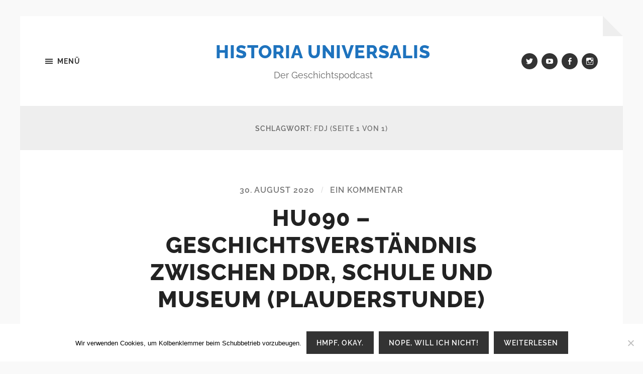

--- FILE ---
content_type: text/html; charset=UTF-8
request_url: https://historia-universalis.fm/tag/fdj/
body_size: 12751
content:
<!DOCTYPE html>

<html class="no-js" lang="de">

	<head profile="http://gmpg.org/xfn/11">
		
		<meta http-equiv="Content-type" content="text/html;charset=UTF-8">
		<meta name="viewport" content="width=device-width, initial-scale=1.0" />
																				 
		<title>FDJ &#8211; Historia Universalis</title>
<meta name='robots' content='max-image-preview:large' />
<script>document.documentElement.className = document.documentElement.className.replace("no-js","js");</script>
<link rel='dns-prefetch' href='//cdn.podlove.org' />
<link rel="alternate" type="application/rss+xml" title="Historia Universalis &raquo; Feed" href="https://historia-universalis.fm/feed/" />
<link rel="alternate" type="application/rss+xml" title="Historia Universalis &raquo; Kommentar-Feed" href="https://historia-universalis.fm/comments/feed/" />

<link rel="alternate" type="application/rss+xml" title="Podcast Feed: Historia Universalis (MP3 Feed)" href="https://historia-universalis.fm/feed/mp3/" />
<link rel="alternate" type="application/rss+xml" title="Historia Universalis &raquo; FDJ Schlagwort-Feed" href="https://historia-universalis.fm/tag/fdj/feed/" />
<style id='wp-img-auto-sizes-contain-inline-css' type='text/css'>
img:is([sizes=auto i],[sizes^="auto," i]){contain-intrinsic-size:3000px 1500px}
/*# sourceURL=wp-img-auto-sizes-contain-inline-css */
</style>
<link rel='stylesheet' id='podlove-frontend-css-css' href='https://historia-universalis.fm/wp-content/plugins/podlove-podcasting-plugin-for-wordpress/css/frontend.css?ver=1.0' type='text/css' media='all' />
<link rel='stylesheet' id='podlove-admin-font-css' href='https://historia-universalis.fm/wp-content/plugins/podlove-podcasting-plugin-for-wordpress/css/admin-font.css?ver=4.3.2' type='text/css' media='all' />
<style id='wp-block-library-inline-css' type='text/css'>
:root{--wp-block-synced-color:#7a00df;--wp-block-synced-color--rgb:122,0,223;--wp-bound-block-color:var(--wp-block-synced-color);--wp-editor-canvas-background:#ddd;--wp-admin-theme-color:#007cba;--wp-admin-theme-color--rgb:0,124,186;--wp-admin-theme-color-darker-10:#006ba1;--wp-admin-theme-color-darker-10--rgb:0,107,160.5;--wp-admin-theme-color-darker-20:#005a87;--wp-admin-theme-color-darker-20--rgb:0,90,135;--wp-admin-border-width-focus:2px}@media (min-resolution:192dpi){:root{--wp-admin-border-width-focus:1.5px}}.wp-element-button{cursor:pointer}:root .has-very-light-gray-background-color{background-color:#eee}:root .has-very-dark-gray-background-color{background-color:#313131}:root .has-very-light-gray-color{color:#eee}:root .has-very-dark-gray-color{color:#313131}:root .has-vivid-green-cyan-to-vivid-cyan-blue-gradient-background{background:linear-gradient(135deg,#00d084,#0693e3)}:root .has-purple-crush-gradient-background{background:linear-gradient(135deg,#34e2e4,#4721fb 50%,#ab1dfe)}:root .has-hazy-dawn-gradient-background{background:linear-gradient(135deg,#faaca8,#dad0ec)}:root .has-subdued-olive-gradient-background{background:linear-gradient(135deg,#fafae1,#67a671)}:root .has-atomic-cream-gradient-background{background:linear-gradient(135deg,#fdd79a,#004a59)}:root .has-nightshade-gradient-background{background:linear-gradient(135deg,#330968,#31cdcf)}:root .has-midnight-gradient-background{background:linear-gradient(135deg,#020381,#2874fc)}:root{--wp--preset--font-size--normal:16px;--wp--preset--font-size--huge:42px}.has-regular-font-size{font-size:1em}.has-larger-font-size{font-size:2.625em}.has-normal-font-size{font-size:var(--wp--preset--font-size--normal)}.has-huge-font-size{font-size:var(--wp--preset--font-size--huge)}.has-text-align-center{text-align:center}.has-text-align-left{text-align:left}.has-text-align-right{text-align:right}.has-fit-text{white-space:nowrap!important}#end-resizable-editor-section{display:none}.aligncenter{clear:both}.items-justified-left{justify-content:flex-start}.items-justified-center{justify-content:center}.items-justified-right{justify-content:flex-end}.items-justified-space-between{justify-content:space-between}.screen-reader-text{border:0;clip-path:inset(50%);height:1px;margin:-1px;overflow:hidden;padding:0;position:absolute;width:1px;word-wrap:normal!important}.screen-reader-text:focus{background-color:#ddd;clip-path:none;color:#444;display:block;font-size:1em;height:auto;left:5px;line-height:normal;padding:15px 23px 14px;text-decoration:none;top:5px;width:auto;z-index:100000}html :where(.has-border-color){border-style:solid}html :where([style*=border-top-color]){border-top-style:solid}html :where([style*=border-right-color]){border-right-style:solid}html :where([style*=border-bottom-color]){border-bottom-style:solid}html :where([style*=border-left-color]){border-left-style:solid}html :where([style*=border-width]){border-style:solid}html :where([style*=border-top-width]){border-top-style:solid}html :where([style*=border-right-width]){border-right-style:solid}html :where([style*=border-bottom-width]){border-bottom-style:solid}html :where([style*=border-left-width]){border-left-style:solid}html :where(img[class*=wp-image-]){height:auto;max-width:100%}:where(figure){margin:0 0 1em}html :where(.is-position-sticky){--wp-admin--admin-bar--position-offset:var(--wp-admin--admin-bar--height,0px)}@media screen and (max-width:600px){html :where(.is-position-sticky){--wp-admin--admin-bar--position-offset:0px}}

/*# sourceURL=wp-block-library-inline-css */
</style><style id='global-styles-inline-css' type='text/css'>
:root{--wp--preset--aspect-ratio--square: 1;--wp--preset--aspect-ratio--4-3: 4/3;--wp--preset--aspect-ratio--3-4: 3/4;--wp--preset--aspect-ratio--3-2: 3/2;--wp--preset--aspect-ratio--2-3: 2/3;--wp--preset--aspect-ratio--16-9: 16/9;--wp--preset--aspect-ratio--9-16: 9/16;--wp--preset--color--black: #333;--wp--preset--color--cyan-bluish-gray: #abb8c3;--wp--preset--color--white: #fff;--wp--preset--color--pale-pink: #f78da7;--wp--preset--color--vivid-red: #cf2e2e;--wp--preset--color--luminous-vivid-orange: #ff6900;--wp--preset--color--luminous-vivid-amber: #fcb900;--wp--preset--color--light-green-cyan: #7bdcb5;--wp--preset--color--vivid-green-cyan: #00d084;--wp--preset--color--pale-cyan-blue: #8ed1fc;--wp--preset--color--vivid-cyan-blue: #0693e3;--wp--preset--color--vivid-purple: #9b51e0;--wp--preset--color--accent: #1e73be;--wp--preset--color--dark-gray: #555;--wp--preset--color--medium-gray: #777;--wp--preset--color--light-gray: #767676;--wp--preset--gradient--vivid-cyan-blue-to-vivid-purple: linear-gradient(135deg,rgb(6,147,227) 0%,rgb(155,81,224) 100%);--wp--preset--gradient--light-green-cyan-to-vivid-green-cyan: linear-gradient(135deg,rgb(122,220,180) 0%,rgb(0,208,130) 100%);--wp--preset--gradient--luminous-vivid-amber-to-luminous-vivid-orange: linear-gradient(135deg,rgb(252,185,0) 0%,rgb(255,105,0) 100%);--wp--preset--gradient--luminous-vivid-orange-to-vivid-red: linear-gradient(135deg,rgb(255,105,0) 0%,rgb(207,46,46) 100%);--wp--preset--gradient--very-light-gray-to-cyan-bluish-gray: linear-gradient(135deg,rgb(238,238,238) 0%,rgb(169,184,195) 100%);--wp--preset--gradient--cool-to-warm-spectrum: linear-gradient(135deg,rgb(74,234,220) 0%,rgb(151,120,209) 20%,rgb(207,42,186) 40%,rgb(238,44,130) 60%,rgb(251,105,98) 80%,rgb(254,248,76) 100%);--wp--preset--gradient--blush-light-purple: linear-gradient(135deg,rgb(255,206,236) 0%,rgb(152,150,240) 100%);--wp--preset--gradient--blush-bordeaux: linear-gradient(135deg,rgb(254,205,165) 0%,rgb(254,45,45) 50%,rgb(107,0,62) 100%);--wp--preset--gradient--luminous-dusk: linear-gradient(135deg,rgb(255,203,112) 0%,rgb(199,81,192) 50%,rgb(65,88,208) 100%);--wp--preset--gradient--pale-ocean: linear-gradient(135deg,rgb(255,245,203) 0%,rgb(182,227,212) 50%,rgb(51,167,181) 100%);--wp--preset--gradient--electric-grass: linear-gradient(135deg,rgb(202,248,128) 0%,rgb(113,206,126) 100%);--wp--preset--gradient--midnight: linear-gradient(135deg,rgb(2,3,129) 0%,rgb(40,116,252) 100%);--wp--preset--font-size--small: 18px;--wp--preset--font-size--medium: 20px;--wp--preset--font-size--large: 26px;--wp--preset--font-size--x-large: 42px;--wp--preset--font-size--normal: 21px;--wp--preset--font-size--larger: 32px;--wp--preset--spacing--20: 0.44rem;--wp--preset--spacing--30: 0.67rem;--wp--preset--spacing--40: 1rem;--wp--preset--spacing--50: 1.5rem;--wp--preset--spacing--60: 2.25rem;--wp--preset--spacing--70: 3.38rem;--wp--preset--spacing--80: 5.06rem;--wp--preset--shadow--natural: 6px 6px 9px rgba(0, 0, 0, 0.2);--wp--preset--shadow--deep: 12px 12px 50px rgba(0, 0, 0, 0.4);--wp--preset--shadow--sharp: 6px 6px 0px rgba(0, 0, 0, 0.2);--wp--preset--shadow--outlined: 6px 6px 0px -3px rgb(255, 255, 255), 6px 6px rgb(0, 0, 0);--wp--preset--shadow--crisp: 6px 6px 0px rgb(0, 0, 0);}:where(.is-layout-flex){gap: 0.5em;}:where(.is-layout-grid){gap: 0.5em;}body .is-layout-flex{display: flex;}.is-layout-flex{flex-wrap: wrap;align-items: center;}.is-layout-flex > :is(*, div){margin: 0;}body .is-layout-grid{display: grid;}.is-layout-grid > :is(*, div){margin: 0;}:where(.wp-block-columns.is-layout-flex){gap: 2em;}:where(.wp-block-columns.is-layout-grid){gap: 2em;}:where(.wp-block-post-template.is-layout-flex){gap: 1.25em;}:where(.wp-block-post-template.is-layout-grid){gap: 1.25em;}.has-black-color{color: var(--wp--preset--color--black) !important;}.has-cyan-bluish-gray-color{color: var(--wp--preset--color--cyan-bluish-gray) !important;}.has-white-color{color: var(--wp--preset--color--white) !important;}.has-pale-pink-color{color: var(--wp--preset--color--pale-pink) !important;}.has-vivid-red-color{color: var(--wp--preset--color--vivid-red) !important;}.has-luminous-vivid-orange-color{color: var(--wp--preset--color--luminous-vivid-orange) !important;}.has-luminous-vivid-amber-color{color: var(--wp--preset--color--luminous-vivid-amber) !important;}.has-light-green-cyan-color{color: var(--wp--preset--color--light-green-cyan) !important;}.has-vivid-green-cyan-color{color: var(--wp--preset--color--vivid-green-cyan) !important;}.has-pale-cyan-blue-color{color: var(--wp--preset--color--pale-cyan-blue) !important;}.has-vivid-cyan-blue-color{color: var(--wp--preset--color--vivid-cyan-blue) !important;}.has-vivid-purple-color{color: var(--wp--preset--color--vivid-purple) !important;}.has-black-background-color{background-color: var(--wp--preset--color--black) !important;}.has-cyan-bluish-gray-background-color{background-color: var(--wp--preset--color--cyan-bluish-gray) !important;}.has-white-background-color{background-color: var(--wp--preset--color--white) !important;}.has-pale-pink-background-color{background-color: var(--wp--preset--color--pale-pink) !important;}.has-vivid-red-background-color{background-color: var(--wp--preset--color--vivid-red) !important;}.has-luminous-vivid-orange-background-color{background-color: var(--wp--preset--color--luminous-vivid-orange) !important;}.has-luminous-vivid-amber-background-color{background-color: var(--wp--preset--color--luminous-vivid-amber) !important;}.has-light-green-cyan-background-color{background-color: var(--wp--preset--color--light-green-cyan) !important;}.has-vivid-green-cyan-background-color{background-color: var(--wp--preset--color--vivid-green-cyan) !important;}.has-pale-cyan-blue-background-color{background-color: var(--wp--preset--color--pale-cyan-blue) !important;}.has-vivid-cyan-blue-background-color{background-color: var(--wp--preset--color--vivid-cyan-blue) !important;}.has-vivid-purple-background-color{background-color: var(--wp--preset--color--vivid-purple) !important;}.has-black-border-color{border-color: var(--wp--preset--color--black) !important;}.has-cyan-bluish-gray-border-color{border-color: var(--wp--preset--color--cyan-bluish-gray) !important;}.has-white-border-color{border-color: var(--wp--preset--color--white) !important;}.has-pale-pink-border-color{border-color: var(--wp--preset--color--pale-pink) !important;}.has-vivid-red-border-color{border-color: var(--wp--preset--color--vivid-red) !important;}.has-luminous-vivid-orange-border-color{border-color: var(--wp--preset--color--luminous-vivid-orange) !important;}.has-luminous-vivid-amber-border-color{border-color: var(--wp--preset--color--luminous-vivid-amber) !important;}.has-light-green-cyan-border-color{border-color: var(--wp--preset--color--light-green-cyan) !important;}.has-vivid-green-cyan-border-color{border-color: var(--wp--preset--color--vivid-green-cyan) !important;}.has-pale-cyan-blue-border-color{border-color: var(--wp--preset--color--pale-cyan-blue) !important;}.has-vivid-cyan-blue-border-color{border-color: var(--wp--preset--color--vivid-cyan-blue) !important;}.has-vivid-purple-border-color{border-color: var(--wp--preset--color--vivid-purple) !important;}.has-vivid-cyan-blue-to-vivid-purple-gradient-background{background: var(--wp--preset--gradient--vivid-cyan-blue-to-vivid-purple) !important;}.has-light-green-cyan-to-vivid-green-cyan-gradient-background{background: var(--wp--preset--gradient--light-green-cyan-to-vivid-green-cyan) !important;}.has-luminous-vivid-amber-to-luminous-vivid-orange-gradient-background{background: var(--wp--preset--gradient--luminous-vivid-amber-to-luminous-vivid-orange) !important;}.has-luminous-vivid-orange-to-vivid-red-gradient-background{background: var(--wp--preset--gradient--luminous-vivid-orange-to-vivid-red) !important;}.has-very-light-gray-to-cyan-bluish-gray-gradient-background{background: var(--wp--preset--gradient--very-light-gray-to-cyan-bluish-gray) !important;}.has-cool-to-warm-spectrum-gradient-background{background: var(--wp--preset--gradient--cool-to-warm-spectrum) !important;}.has-blush-light-purple-gradient-background{background: var(--wp--preset--gradient--blush-light-purple) !important;}.has-blush-bordeaux-gradient-background{background: var(--wp--preset--gradient--blush-bordeaux) !important;}.has-luminous-dusk-gradient-background{background: var(--wp--preset--gradient--luminous-dusk) !important;}.has-pale-ocean-gradient-background{background: var(--wp--preset--gradient--pale-ocean) !important;}.has-electric-grass-gradient-background{background: var(--wp--preset--gradient--electric-grass) !important;}.has-midnight-gradient-background{background: var(--wp--preset--gradient--midnight) !important;}.has-small-font-size{font-size: var(--wp--preset--font-size--small) !important;}.has-medium-font-size{font-size: var(--wp--preset--font-size--medium) !important;}.has-large-font-size{font-size: var(--wp--preset--font-size--large) !important;}.has-x-large-font-size{font-size: var(--wp--preset--font-size--x-large) !important;}
/*# sourceURL=global-styles-inline-css */
</style>

<style id='classic-theme-styles-inline-css' type='text/css'>
/*! This file is auto-generated */
.wp-block-button__link{color:#fff;background-color:#32373c;border-radius:9999px;box-shadow:none;text-decoration:none;padding:calc(.667em + 2px) calc(1.333em + 2px);font-size:1.125em}.wp-block-file__button{background:#32373c;color:#fff;text-decoration:none}
/*# sourceURL=/wp-includes/css/classic-themes.min.css */
</style>
<link rel='stylesheet' id='cookie-notice-front-css' href='https://historia-universalis.fm/wp-content/plugins/cookie-notice/css/front.min.css?ver=2.5.11' type='text/css' media='all' />
<link rel='stylesheet' id='hoffman_googleFonts-css' href='https://historia-universalis.fm/wp-content/themes/hoffman/assets/css/fonts.css?ver=6.9' type='text/css' media='all' />
<link rel='stylesheet' id='hoffman_genericons-css' href='https://historia-universalis.fm/wp-content/themes/hoffman/assets/css/genericons.min.css?ver=6.9' type='text/css' media='all' />
<link rel='stylesheet' id='hoffman_style-css' href='https://historia-universalis.fm/wp-content/themes/hoffman/style.css?ver=2.1.2' type='text/css' media='all' />
<style id='hoffman_style-inline-css' type='text/css'>
.wrapper:after { border-top-color:#F9F9F9; }.wrapper:after { border-right-color:#F9F9F9; }a { color:#1e73be; }:root .has-accent-color { color:#1e73be; }:root .has-accent-background-color { background-color:#1e73be; }.nav-toggle.active { color:#1e73be; }.main-menu > li > ul:before { border-bottom-color:#1e73be; }.main-menu ul li { background-color:#1e73be; }.main-menu ul > .page_item_has_children:hover::after, .main-menu ul > .menu-item-has-children:hover::after { border-left-color:#1e73be; } { border-left-color:#1e73be; }.menu-social a:hover { background-color:#1e73be; }.flex-direction-nav a:hover { background-color:#1e73be; }.post-title a:hover { color:#1e73be; }.post-header:after { background-color:#1e73be; }a.more-link:hover { background-color:#1e73be; }button:hover, .button:hover, .faux-button:hover, :root .wp-block-button__link:hover, :root .wp-block-file__button:hover, input[type="button"]:hover, input[type="reset"]:hover, input[type="submit"]:hover { background-color:#1e73be; }.archive-nav a:hover { color:#1e73be; }#infinite-handle span { color:#1e73be; }#infinite-handle span:hover { background-color:#1e73be; }.page-links a:hover { background-color:#1e73be; }.tab-selector a.active { color:#1e73be; }.bypostauthor .by-post-author { background-color:#1e73be; }.comment-actions a:hover { color:#1e73be; }#cancel-comment-reply-link:hover { color:#1e73be; }.comments-nav a:hover { color:#1e73be; }.comment-form input[type="submit"] { color:#1e73be; }.comment-form input[type="submit"]:hover, .comment-form input[type="submit"]:focus { background-color:#1e73be; }.post-meta-item .genericon { color:#1e73be; }.post-meta-item a:hover { color:#1e73be; }.post-nav a:hover h5 { color:#1e73be; }.author-name a:hover { color:#1e73be; }.author-meta-social a:hover { background-color:#1e73be; }.widget_archive li a:hover, .widget_categories li a:hover, .widget_meta li a:hover, .widget_nav_menu li a:hover, .widget_pages li a:hover { color:#1e73be; }.tagcloud a:hover { background-color:#1e73be; }.hoffman-widget-list a:hover .title { color:#1e73be; }.hoffman-widget-list a:hover .genericon { color:#1e73be; }#wp-calendar thead { color:#1e73be; }.credits .menu-social a:hover { background-color:#1e73be; }.credits p a:hover { color:#1e73be; }
/*# sourceURL=hoffman_style-inline-css */
</style>
<script type="text/javascript" id="cookie-notice-front-js-before">
/* <![CDATA[ */
var cnArgs = {"ajaxUrl":"https:\/\/historia-universalis.fm\/wp-admin\/admin-ajax.php","nonce":"a1a422a5ec","hideEffect":"fade","position":"bottom","onScroll":false,"onScrollOffset":100,"onClick":false,"cookieName":"cookie_notice_accepted","cookieTime":2592000,"cookieTimeRejected":2592000,"globalCookie":false,"redirection":false,"cache":false,"revokeCookies":false,"revokeCookiesOpt":"automatic"};

//# sourceURL=cookie-notice-front-js-before
/* ]]> */
</script>
<script type="text/javascript" src="https://historia-universalis.fm/wp-content/plugins/cookie-notice/js/front.min.js?ver=2.5.11" id="cookie-notice-front-js"></script>
<script type="text/javascript" src="https://cdn.podlove.org/web-player/5.x/embed.js?ver=5.9.2" id="podlove-web-player-player-js"></script>
<script type="text/javascript" src="https://historia-universalis.fm/wp-content/plugins/podlove-web-player/js/cache.js?ver=5.9.2" id="podlove-web-player-player-cache-js"></script>
<script type="text/javascript" src="https://historia-universalis.fm/wp-includes/js/jquery/jquery.min.js?ver=3.7.1" id="jquery-core-js"></script>
<script type="text/javascript" src="https://historia-universalis.fm/wp-includes/js/jquery/jquery-migrate.min.js?ver=3.4.1" id="jquery-migrate-js"></script>
<script type="text/javascript" src="https://historia-universalis.fm/wp-content/themes/hoffman/assets/js/flexslider.min.js?ver=2.7.0" id="hoffman_flexslider-js"></script>
<link rel="https://api.w.org/" href="https://historia-universalis.fm/wp-json/" /><link rel="alternate" title="JSON" type="application/json" href="https://historia-universalis.fm/wp-json/wp/v2/tags/424" /><link rel="EditURI" type="application/rsd+xml" title="RSD" href="https://historia-universalis.fm/xmlrpc.php?rsd" />
<meta name="generator" content="WordPress 6.9" />
<link rel="icon" href="https://historia-universalis.fm/wp-content/uploads/2017/12/HU_logo2_klein-60x60.png" sizes="32x32" />
<link rel="icon" href="https://historia-universalis.fm/wp-content/uploads/2017/12/HU_logo2_klein-300x300.png" sizes="192x192" />
<link rel="apple-touch-icon" href="https://historia-universalis.fm/wp-content/uploads/2017/12/HU_logo2_klein-300x300.png" />
<meta name="msapplication-TileImage" content="https://historia-universalis.fm/wp-content/uploads/2017/12/HU_logo2_klein-300x300.png" />
	
	</head>
	
	<body class="archive tag tag-fdj tag-424 wp-theme-hoffman cookies-not-set no-featured-image has-custom-background">

			
		<div class="wrapper" id="wrapper">
	
			<header class="header group">

				<button class="nav-toggle show-desktop">
					<div class="bars">
						<div class="bar"></div>
						<div class="bar"></div>
						<div class="bar"></div>
					</div>
					<p>
						<span class="menu">Menü</span>
						<span class="close">Schließen</span>
					</p>
				</button>

				<div class="header-titles">

					
						<div class="blog-title">
							<a href="https://historia-universalis.fm" rel="home">Historia Universalis</a>
						</div>
					
													<p class="blog-description">Der Geschichtspodcast</p>
											
					
				</div><!-- .header-titles -->
				
				<ul class="menu-social">

	<li id="menu-item-38" class="menu-item menu-item-type-custom menu-item-object-custom menu-item-38"><a href="http://twitter.com/geschichtspod"><span class="screen-reader-text">Twitter</span></a></li>
<li id="menu-item-37" class="menu-item menu-item-type-custom menu-item-object-custom menu-item-37"><a href="https://www.youtube.com/channel/UCU-e-58sIESupePlA7kFxBQ?view_as=subscriber"><span class="screen-reader-text">YouTube</span></a></li>
<li id="menu-item-35" class="menu-item menu-item-type-custom menu-item-object-custom menu-item-35"><a href="https://www.facebook.com/geschichtspodcast"><span class="screen-reader-text">Facebook</span></a></li>
<li id="menu-item-1954" class="menu-item menu-item-type-custom menu-item-object-custom menu-item-1954"><a href="https://www.instagram.com/geschichtspodcast/"><span class="screen-reader-text">Instagram</span></a></li>

</ul><!-- .menu-social -->								
			</header><!-- .header -->
			
			<div class="navigation bg-dark hidden">
		
				<div class="section-inner">
				
					<ul class="main-menu group">
						
						<li id="menu-item-31" class="menu-item menu-item-type-post_type menu-item-object-page menu-item-31"><a href="https://historia-universalis.fm/ueber-historia-universalis/">Über Historia Universalis</a></li>
<li id="menu-item-32" class="menu-item menu-item-type-post_type menu-item-object-page menu-item-32"><a href="https://historia-universalis.fm/abonnieren/">Abonnieren</a></li>
<li id="menu-item-118" class="menu-item menu-item-type-post_type menu-item-object-page menu-item-118"><a href="https://historia-universalis.fm/episoden/">Episoden</a></li>
<li id="menu-item-140" class="menu-item menu-item-type-post_type menu-item-object-page menu-item-140"><a href="https://historia-universalis.fm/bibliothek/">Bibliothek</a></li>
<li id="menu-item-30" class="menu-item menu-item-type-post_type menu-item-object-page menu-item-30"><a href="https://historia-universalis.fm/kontakt/">Kontakt</a></li>
<li id="menu-item-275" class="menu-item menu-item-type-post_type menu-item-object-page menu-item-privacy-policy menu-item-275"><a rel="privacy-policy" href="https://historia-universalis.fm/datenschutzerklaerung/">Datenschutzerklärung</a></li>
<li id="menu-item-2688" class="menu-item menu-item-type-post_type menu-item-object-page menu-item-2688"><a href="https://historia-universalis.fm/impressum/">Impressum</a></li>
							
					 </ul>
					 
					 <ul class="mobile-menu hidden">
						
						<li class="menu-item menu-item-type-post_type menu-item-object-page menu-item-31"><a href="https://historia-universalis.fm/ueber-historia-universalis/">Über Historia Universalis</a></li>
<li class="menu-item menu-item-type-post_type menu-item-object-page menu-item-32"><a href="https://historia-universalis.fm/abonnieren/">Abonnieren</a></li>
<li class="menu-item menu-item-type-post_type menu-item-object-page menu-item-118"><a href="https://historia-universalis.fm/episoden/">Episoden</a></li>
<li class="menu-item menu-item-type-post_type menu-item-object-page menu-item-140"><a href="https://historia-universalis.fm/bibliothek/">Bibliothek</a></li>
<li class="menu-item menu-item-type-post_type menu-item-object-page menu-item-30"><a href="https://historia-universalis.fm/kontakt/">Kontakt</a></li>
<li class="menu-item menu-item-type-post_type menu-item-object-page menu-item-privacy-policy menu-item-275"><a rel="privacy-policy" href="https://historia-universalis.fm/datenschutzerklaerung/">Datenschutzerklärung</a></li>
<li class="menu-item menu-item-type-post_type menu-item-object-page menu-item-2688"><a href="https://historia-universalis.fm/impressum/">Impressum</a></li>
						
					</ul>
						
				</div><!-- .section-inner -->
					
			</div><!-- .navigation -->
<div class="content">

	
		<header class="archive-header">

			<div class="section-inner">
		
				<h1 class="archive-title">
				
					Schlagwort: <span>FDJ</span>						<span class="archive-subtitle">(Seite 1 von 1)</span>
										
				</h1>

								
			</div><!-- .section-inner -->

		</header><!-- .archive-header -->
		
																		                    
		
		<div class="posts" id="posts">

			<article id="post-995" class="post-995 podcast type-podcast status-publish hentry tag-bildung tag-bismarck tag-ddr tag-dresden tag-fdj tag-geschichtsverstaendnis tag-militaerhistorisches-museum tag-plauderstunde post no-featured-image">

		
	<div class="post-inner section-inner thin">
		
		<div class="post-header">
			
			<div class="post-meta top">

				<a href="https://historia-universalis.fm/hu090/">30. August 2020</a>
				
				<span class="sep">/</span> <a href="https://historia-universalis.fm/hu090/#comments">Ein Kommentar</a>				
			</div>
			
		    <h2 class="post-title"><a href="https://historia-universalis.fm/hu090/">HU090 – Geschichtsverständnis zwischen DDR, Schule und Museum (Plauderstunde)</a></h2>
		    	    
		</div><!-- .post-header -->
		
		<div class="post-content entry-content">
			<p>In dieser Plauderstunde haben wir einen Zuhörer zu Gast, mit dem wir uns über Geschichtsvermittlung und -verständnis austauschen. Dass wir dabei auch die politische Instrumentalisierung von Geschichte streifen, ist gewiss der Biographie unseres Gastes zu verdanken, der einen Teil seines Lebens Bürger der DDR war.</p>
<p>Gemeinsam gehen wir der Frage nach, ob überhaupt ein neutrales und/oder ideologiefreies Geschichtsbild möglich ist. Doch es wäre keine Plauderstunde, wenn wir nicht – geleitet durch Dieter Thomas &#8222;Flo&#8220; Heck – abschweifen würden.  <a href="https://historia-universalis.fm/hu090/#more-995" class="more-link">Weiterlesen</a></p>

		
            <div class="podlove-web-player intrinsic-ignore podlove-web-player-loading" id="player-697088840d3fe"><root data-test="player--xl" style="max-width:950px;min-width:260px;">
  <div class="tablet:px-6 tablet:pt-6 mobile:px-4 mobile:pt-4 flex flex-col">
    <div class="flex-col items-center mobile:flex tablet:hidden">
      <show-title class="text-sm"></show-title>
      <episode-title class="text-base mb-2"></episode-title>
      <subscribe-button class="mb-4 mobile:flex tablet:hidden"></subscribe-button>
      <poster class="rounded-sm w-48 shadow overflow-hidden"></poster>
      <divider class="w-full my-6"></divider>
    </div>

    <div class="tablet:flex flex-grow">
      <div class="w-64 mobile:hidden tablet:block tablet:mr-6">
        <poster class="rounded-sm shadow overflow-hidden"></poster>
      </div>
      <div class="w-full">
        <div class="hidden tablet:block">
          <show-title class="text-base"></show-title>
          <episode-title class="text-xl desktop:text-2xl"></episode-title>
          <divider class="w-full my-4"></divider>
        </div>
        <div class="flex items-center justify-between">
          <div class="block">
            <play-state on="active">
              <speed-control class="flex items-center"></speed-control>
            </play-state>
          </div>

          <div class="flex">
            <play-state on="active">
              <chapter-previous class="mx-2 block"></chapter-previous>
            </play-state>
            <play-state on="active">
              <step-backward class="mx-2 block"></step-backward>
            </play-state>

            <play-button class="mx-2 block" :label="$t('PLAYER.PLAY_EPISODE')"></play-button>

            <play-state on="active">
              <step-forward class="mx-2 block"></step-forward>
            </play-state>
            <play-state on="active">
              <chapter-next class="mx-2 block"></chapter-next>
            </play-state>
          </div>

          <div class="block">
            <play-state on="active">
              <volume-control class="flex items-center"></volume-control>
            </play-state>
          </div>
        </div>
        <div class="flex w-full">
          <progress-bar></progress-bar>
        </div>
        <div class="flex w-full -mt-2">
          <div class="w-3/12 text-left">
            <timer-current class="text-sm"></timer-current>
          </div>
          <div class="w-6/12 text-center truncate">
            <play-state on="active">
              <current-chapter class="text-sm"></current-chapter>
            </play-state>
          </div>
          <div class="w-3/12 text-right">
            <timer-duration class="text-sm"></timer-duration>
          </div>
        </div>
      </div>
    </div>
    <divider class="w-full mt-6 mb-3"></divider>
    <div class="flex justify-between">
      <div class="flex mobile:w-full tablet:w-3/12 desktop:w-3/12 justify-between">
        <tab-trigger tab="chapters">
          <icon type="chapter"></icon>
        </tab-trigger>
        <tab-trigger tab="transcripts">
          <icon type="transcripts"></icon>
        </tab-trigger>
        <tab-trigger tab="files">
          <icon type="download"></icon>
        </tab-trigger>
        <tab-trigger tab="playlist">
          <icon type="playlist"></icon>
        </tab-trigger>
        <tab-trigger tab="share">
          <icon type="share"></icon>
        </tab-trigger>
      </div>
      <subscribe-button class="mt-1 mobile:hidden tablet:flex"></subscribe-button>
    </div>
  </div>
  <div class="w-full relative overflow-hidden">
    <tab name="chapters">
      <tab-chapters></tab-chapters>
    </tab>
    <tab name="transcripts">
      <tab-transcripts></tab-transcripts>
    </tab>
    <tab name="files">
      <tab-files></tab-files>
    </tab>
    <tab name="playlist">
      <tab-playlist></tab-playlist>
    </tab>
    <tab name="share">
      <tab-share></tab-share>
    </tab>
    <tab-overflow></tab-overflow>
  </div>
  <error></error>
</root>
</div>
            <script>
              document.addEventListener("DOMContentLoaded", function() {
                var player = document.getElementById("player-697088840d3fe");
                podlovePlayerCache.add([{"url":"https:\/\/historia-universalis.fm\/wp-json\/podlove-web-player\/shortcode\/publisher\/995","data":{"version":5,"show":{"title":"Historia Universalis","subtitle":"Der Geschichtspodcast","summary":"Tucholsky sagte einmal: \u00bbWer die Enge seiner Zeit ermessen will, studiere Geschichte.\u00ab\r\n\r\nIn diesem Podcast wandeln eine Frau und vier M\u00e4nner durch die selbe. Historia Universalis besteht aus Elias, Oliver, Flo, Victoria und Karol. Wir ver\u00f6ffentlichen jeden Sonntag um 15:00 Uhr eine neue Folge zu verschiedenen Themen, Personen und Begebenheiten aus der Geschichte. Zuweilen gibt es auch Spezialfolgen zu kleineren oder gr\u00f6\u00dferen Fachthemen, in denen Expert*innen zu Wort kommen.","poster":"https:\/\/historia-universalis.fm\/podlove\/image\/687474703a2f2f686973746f7269612d756e6976657273616c69732e666d2f77702d636f6e74656e742f75706c6f6164732f323032332f30342f48552e706e67\/500\/0\/0\/historia-universalis","link":"https:\/\/historia-universalis.fm"},"title":"HU090 \u2013 Geschichtsverst\u00e4ndnis zwischen DDR, Schule und Museum (Plauderstunde)","subtitle":"Wie sehen und verstehen wir unsere Vergangenheit","summary":"In dieser Plauderstunde haben wir einen Zuh\u00f6rer zu Gast, mit dem wir uns \u00fcber Geschichtsvermittlung und -verst\u00e4ndnis austauschen. Dass wir dabei auch\u00a0die politische Instrumentalisierung von Geschichte streifen, ist gewiss der Biographie unseres Gastes zu verdanken, der einen Teil seines Lebens B\u00fcrger der DDR war.\u00a0\r\n\r\nGemeinsam gehen wir der Frage nach, ob \u00fcberhaupt ein neutrales und\/oder ideologiefreies Geschichtsbild m\u00f6glich ist.\u00a0Doch es w\u00e4re keine Plauderstunde, wenn wir nicht \u2013 geleitet durch Dieter Thomas \"Flo\" Heck \u2013 abschweifen w\u00fcrden. \r\n\r\nHistoria Universalis ist ein kostenloser Podcast. Eine Spende erh\u00e4lt das Angebot am Leben und\u00a0motiviert uns noch mehr, euch regelm\u00e4\u00dfig Einblick in spannende Geschichtsthemen zu geben. Unterst\u00fctzt Historia Universalis mittels einer Kaffeespende unter https:\/\/www.ko-fi.com\/historiauniversalis oder durch eine \u00dcberweisung oder einen Dauerauftrag auf das Konto\u00a0Historia Universalis, IBAN: DE43 5509 0500 0011 4863 57, BIC: GENODEF1S01.","publicationDate":"2020-08-30T15:00:51+02:00","duration":"02:00:25.000","poster":"https:\/\/historia-universalis.fm\/podlove\/image\/687474703a2f2f686973746f7269612d756e6976657273616c69732e666d2f77702d636f6e74656e742f75706c6f6164732f323032322f30362f4855436f7665722e706e67\/500\/0\/0\/hu090-geschichtsverstaendnis-plauderstunde","link":"https:\/\/historia-universalis.fm\/hu090\/","chapters":[{"start":"00:00:00.000","title":"Intro","href":"","image":""},{"start":"00:00:33.000","title":"Begr\u00fc\u00dfung","href":"","image":""},{"start":"00:05:33.000","title":"Plauderstunde","href":"","image":""},{"start":"01:39:01.000","title":"Nachklapp","href":"","image":""},{"start":"02:00:02.000","title":"Outro","href":"","image":""}],"audio":[{"url":"https:\/\/historia-universalis.fm\/podlove\/file\/522\/s\/webplayer\/c\/website\/HU090.mp3","size":"86760639","title":"MP3 Audio (mp3)","mimeType":"audio\/mpeg"}],"files":[{"url":"https:\/\/historia-universalis.fm\/podlove\/file\/522\/s\/webplayer\/HU090.mp3","size":"86760639","title":"MP3 Audio","mimeType":"audio\/mpeg"}],"contributors":[{"id":"9","name":"Florian","avatar":"https:\/\/historia-universalis.fm\/wp-content\/cache\/podlove\/db\/b7b70bd320e62af304eddc9e975639\/florian_150x150.jpeg","role":null,"group":null,"comment":null},{"id":"4","name":"Elias Harth","avatar":"https:\/\/historia-universalis.fm\/wp-content\/cache\/podlove\/ce\/09ed4c632f0759a082b800f27eee91\/elias-harth_150x150.jpg","role":null,"group":null,"comment":null},{"id":"14","name":"Ren\u00e9","avatar":"https:\/\/historia-universalis.fm\/wp-content\/cache\/podlove\/d4\/9e5612018979fe5cb408bdb07470d7\/rene_150x150.png","role":null,"group":null,"comment":null},{"id":"3","name":"Karol Kosmonaut","avatar":"https:\/\/historia-universalis.fm\/wp-content\/cache\/podlove\/9a\/ad5da480af612e05ec404142180671\/karol-kosmonaut_150x150.jpeg","role":null,"group":null,"comment":null}]}}, {"url":"https:\/\/historia-universalis.fm\/wp-json\/podlove-web-player\/shortcode\/config\/default\/theme\/default","data":{"activeTab":"shownotes","subscribe-button":{"feed":"http:\/\/historia-universalis.fm\/feed\/mp3\/","clients":[{"id":"pocket-casts","service":null},{"id":"spotify","service":null},{"id":"overcast","service":null},{"id":"apple-podcasts","service":null},{"id":"rss","service":null}]},"share":{"channels":["link"],"outlet":"https:\/\/cdn.podlove.org\/web-player\/5.x\/share.html","sharePlaytime":true},"related-episodes":{"source":"podcast","value":null},"version":5,"playlist":"https:\/\/historia-universalis.fm\/wp-json\/podlove-web-player\/shortcode\/podcast","theme":{"tokens":{"brand":"#E64415","brandDark":"#235973","brandDarkest":"#1A3A4A","brandLightest":"#E9F1F5","shadeDark":"#807E7C","shadeBase":"#807E7C","contrast":"#000","alt":"#fff"},"fonts":{"ci":{"name":"ci","family":["-apple-system","BlinkMacSystemFont","Segoe UI","Roboto","Helvetica","Arial","sans-serif","Apple Color Emoji","Segoe UI Emoji\", \"Segoe UI Symbol"],"src":[],"weight":800},"regular":{"name":"regular","family":["-apple-system","BlinkMacSystemFont","Segoe UI","Roboto","Helvetica","Arial","sans-serif","Apple Color Emoji","Segoe UI Emoji\", \"Segoe UI Symbol"],"src":[],"weight":300},"bold":{"name":"bold","family":["-apple-system","BlinkMacSystemFont","Segoe UI","Roboto","Helvetica","Arial","sans-serif","Apple Color Emoji","Segoe UI Emoji\", \"Segoe UI Symbol"],"src":[],"weight":700}}},"base":"https:\/\/cdn.podlove.org\/web-player\/5.x\/"}}]);
                podlovePlayer(player, "https://historia-universalis.fm/wp-json/podlove-web-player/shortcode/publisher/995", "https://historia-universalis.fm/wp-json/podlove-web-player/shortcode/config/default/theme/default").then(function() {
                  player && player.classList.remove("podlove-web-player-loading");
                });
              });
            </script>
            <style>
              .podlove-web-player.podlove-web-player-loading {
                opacity: 0;
              }
            </style>
        
	
						

	<div class="podlove-contributors-cards">
					
				<div class="podlove-contributors-card">
					<div class="podlove-contributors-card-inner">
						<div class="podlove-contributors-card-avatar">
							
<img decoding="async" alt="avatar" width="50" height="50" src="https://historia-universalis.fm/wp-content/cache/podlove/db/b7b70bd320e62af304eddc9e975639/florian_50x50.jpeg" srcset="https://historia-universalis.fm/wp-content/cache/podlove/db/b7b70bd320e62af304eddc9e975639/florian_50x50.jpeg 1x, https://historia-universalis.fm/podlove/image/687474703a2f2f686973746f7269612d756e6976657273616c69732e666d2f77702d636f6e74656e742f75706c6f6164732f323032302f31322f466c6f7269616e2d7363616c65642e6a706567/100/0/0/florian 2x, https://historia-universalis.fm/podlove/image/687474703a2f2f686973746f7269612d756e6976657273616c69732e666d2f77702d636f6e74656e742f75706c6f6164732f323032302f31322f466c6f7269616e2d7363616c65642e6a706567/150/0/0/florian 3x"/>

						</div>
						<div class="podlove-contributors-card-person">
							<div style="align-self: center">
								<div style="font-weight: 400;">Florian</div>
															</div>
							<div class="podlove-contributors-card-services">
																	<a class="podlove-contributors-card-services-service" target="_blank" title="Twitch" href="https://www.twitch.tv/feldschlange">
										
<img decoding="async" alt="Twitch Icon" width="20" src="https://historia-universalis.fm/podlove/image/[base64]/20/0/0/twitch" srcset="https://historia-universalis.fm/podlove/image/[base64]/20/0/0/twitch 1x, https://historia-universalis.fm/podlove/image/[base64]/40/0/0/twitch 2x, https://historia-universalis.fm/podlove/image/[base64]/60/0/0/twitch 3x"/>

									</a>
																																			<a class="podlove-contributors-card-services-service" target="_blank" title="Amazon Wishlist" href="https://www.amazon.de/hz/wishlist/ls/3OFJPL7CIHG12?ref_=wl_share">
											
<img decoding="async" alt="Amazon Wishlist Icon" width="20" src="https://historia-universalis.fm/podlove/image/[base64]/20/0/0/amazon-wishlist" srcset="https://historia-universalis.fm/podlove/image/[base64]/20/0/0/amazon-wishlist 1x, https://historia-universalis.fm/podlove/image/[base64]/40/0/0/amazon-wishlist 2x, https://historia-universalis.fm/podlove/image/[base64]/60/0/0/amazon-wishlist 3x"/>

										</a>
																								</div>
						</div>
					</div>
				</div>

								
				<div class="podlove-contributors-card">
					<div class="podlove-contributors-card-inner">
						<div class="podlove-contributors-card-avatar">
							
<img decoding="async" alt="avatar" width="50" height="50" src="https://historia-universalis.fm/wp-content/cache/podlove/ce/09ed4c632f0759a082b800f27eee91/elias-harth_50x50.jpg" srcset="https://historia-universalis.fm/wp-content/cache/podlove/ce/09ed4c632f0759a082b800f27eee91/elias-harth_50x50.jpg 1x, https://historia-universalis.fm/podlove/image/[base64]/100/0/0/elias-harth 2x, https://historia-universalis.fm/podlove/image/[base64]/150/0/0/elias-harth 3x"/>

						</div>
						<div class="podlove-contributors-card-person">
							<div style="align-self: center">
								<div style="font-weight: 400;">Elias Harth</div>
															</div>
							<div class="podlove-contributors-card-services">
																	<a class="podlove-contributors-card-services-service" target="_blank" title="Website" href="https://iuni-saarland.academia.edu/EljahMyse">
										
<img decoding="async" alt="Website Icon" width="20" src="https://historia-universalis.fm/podlove/image/[base64]/20/0/0/website" srcset="https://historia-universalis.fm/podlove/image/[base64]/20/0/0/website 1x, https://historia-universalis.fm/podlove/image/[base64]/40/0/0/website 2x, https://historia-universalis.fm/podlove/image/[base64]/60/0/0/website 3x"/>

									</a>
																																			<a class="podlove-contributors-card-services-service" target="_blank" title="Paypal" href="https://paypal.me/EliasHarth">
											
<img decoding="async" alt="Paypal Icon" width="20" src="https://historia-universalis.fm/podlove/image/[base64]/20/0/0/paypal-me" srcset="https://historia-universalis.fm/podlove/image/[base64]/20/0/0/paypal-me 1x, https://historia-universalis.fm/podlove/image/[base64]/40/0/0/paypal-me 2x, https://historia-universalis.fm/podlove/image/[base64]/60/0/0/paypal-me 3x"/>

										</a>
																			<a class="podlove-contributors-card-services-service" target="_blank" title="Wishlist" href="https://www.amazon.de/gp/registry/wishlist/38RS9R5WOQVYT/ref=nav_wishlist_lists_2">
											
<img decoding="async" alt="Wishlist Icon" width="20" src="https://historia-universalis.fm/podlove/image/[base64]/20/0/0/amazon-wishlist" srcset="https://historia-universalis.fm/podlove/image/[base64]/20/0/0/amazon-wishlist 1x, https://historia-universalis.fm/podlove/image/[base64]/40/0/0/amazon-wishlist 2x, https://historia-universalis.fm/podlove/image/[base64]/60/0/0/amazon-wishlist 3x"/>

										</a>
																								</div>
						</div>
					</div>
				</div>

								
				<div class="podlove-contributors-card">
					<div class="podlove-contributors-card-inner">
						<div class="podlove-contributors-card-avatar">
							
<img decoding="async" alt="avatar" width="50" height="50" src="https://historia-universalis.fm/wp-content/cache/podlove/d4/9e5612018979fe5cb408bdb07470d7/rene_50x50.png" srcset="https://historia-universalis.fm/wp-content/cache/podlove/d4/9e5612018979fe5cb408bdb07470d7/rene_50x50.png 1x, https://historia-universalis.fm/podlove/image/[base64]/100/0/0/rene 2x, https://historia-universalis.fm/podlove/image/[base64]/150/0/0/rene 3x"/>

						</div>
						<div class="podlove-contributors-card-person">
							<div style="align-self: center">
								<div style="font-weight: 400;">René</div>
															</div>
							<div class="podlove-contributors-card-services">
																	<a class="podlove-contributors-card-services-service" target="_blank" title="Facebook" href="https://facebook.com/rene.lindenau.73">
										
<img decoding="async" alt="Facebook Icon" width="20" src="https://historia-universalis.fm/podlove/image/[base64]/20/0/0/facebook" srcset="https://historia-universalis.fm/podlove/image/[base64]/20/0/0/facebook 1x, https://historia-universalis.fm/podlove/image/[base64]/40/0/0/facebook 2x, https://historia-universalis.fm/podlove/image/[base64]/60/0/0/facebook 3x"/>

									</a>
																																								</div>
						</div>
					</div>
				</div>

								
				<div class="podlove-contributors-card">
					<div class="podlove-contributors-card-inner">
						<div class="podlove-contributors-card-avatar">
							
<img loading="lazy" decoding="async" alt="avatar" width="50" height="50" src="https://historia-universalis.fm/wp-content/cache/podlove/9a/ad5da480af612e05ec404142180671/karol-kosmonaut_50x50.jpeg" srcset="https://historia-universalis.fm/wp-content/cache/podlove/9a/ad5da480af612e05ec404142180671/karol-kosmonaut_50x50.jpeg 1x, https://historia-universalis.fm/podlove/image/687474703a2f2f686973746f7269612d756e6976657273616c69732e666d2f77702d636f6e74656e742f75706c6f6164732f33453738343246392d313936302d343843382d394535352d4337393843363838344531432e6a706567/100/0/0/karol-kosmonaut 2x, https://historia-universalis.fm/podlove/image/687474703a2f2f686973746f7269612d756e6976657273616c69732e666d2f77702d636f6e74656e742f75706c6f6164732f33453738343246392d313936302d343843382d394535352d4337393843363838344531432e6a706567/150/0/0/karol-kosmonaut 3x"/>

						</div>
						<div class="podlove-contributors-card-person">
							<div style="align-self: center">
								<div style="font-weight: 400;">Karol Kosmonaut</div>
															</div>
							<div class="podlove-contributors-card-services">
																	<a class="podlove-contributors-card-services-service" target="_blank" title="Letterboxd" href="https://letterboxd.com/karolkosmonaut">
										
<img decoding="async" alt="Letterboxd Icon" width="20" src="https://historia-universalis.fm/podlove/image/[base64]/20/0/0/letterboxd" srcset="https://historia-universalis.fm/podlove/image/[base64]/20/0/0/letterboxd 1x, https://historia-universalis.fm/podlove/image/[base64]/40/0/0/letterboxd 2x, https://historia-universalis.fm/podlove/image/[base64]/60/0/0/letterboxd 3x"/>

									</a>
																	<a class="podlove-contributors-card-services-service" target="_blank" title="Last.fm" href="https://www.last.fm/user/krlksmnt">
										
<img decoding="async" alt="Last.fm Icon" width="20" src="https://historia-universalis.fm/podlove/image/[base64]/20/0/0/last-fm" srcset="https://historia-universalis.fm/podlove/image/[base64]/20/0/0/last-fm 1x, https://historia-universalis.fm/podlove/image/[base64]/40/0/0/last-fm 2x, https://historia-universalis.fm/podlove/image/[base64]/60/0/0/last-fm 3x"/>

									</a>
																	<a class="podlove-contributors-card-services-service" target="_blank" title="Twitch" href="https://www.twitch.tv/krlksmnt">
										
<img decoding="async" alt="Twitch Icon" width="20" src="https://historia-universalis.fm/podlove/image/[base64]/20/0/0/twitch" srcset="https://historia-universalis.fm/podlove/image/[base64]/20/0/0/twitch 1x, https://historia-universalis.fm/podlove/image/[base64]/40/0/0/twitch 2x, https://historia-universalis.fm/podlove/image/[base64]/60/0/0/twitch 3x"/>

									</a>
																	<a class="podlove-contributors-card-services-service" target="_blank" title="Website" href="http://www.karol-kosmonaut.com">
										
<img decoding="async" alt="Website Icon" width="20" src="https://historia-universalis.fm/podlove/image/[base64]/20/0/0/website" srcset="https://historia-universalis.fm/podlove/image/[base64]/20/0/0/website 1x, https://historia-universalis.fm/podlove/image/[base64]/40/0/0/website 2x, https://historia-universalis.fm/podlove/image/[base64]/60/0/0/website 3x"/>

									</a>
																	<a class="podlove-contributors-card-services-service" target="_blank" title="Bluesky" href="https://bsky.app/profile/krlksmnt.bsky.social">
										
<img decoding="async" alt="Bluesky Icon" width="20" src="https://historia-universalis.fm/wp-content/plugins/podlove-podcasting-plugin-for-wordpress/lib/modules/social/images/icons/bluesky.svg"/>

									</a>
																	<a class="podlove-contributors-card-services-service" target="_blank" title="Mastodon" href="https://chaos.social/web/@krlksmnt">
										
<img decoding="async" alt="Mastodon Icon" width="20" src="https://historia-universalis.fm/podlove/image/[base64]/20/0/0/mastodon" srcset="https://historia-universalis.fm/podlove/image/[base64]/20/0/0/mastodon 1x, https://historia-universalis.fm/podlove/image/[base64]/40/0/0/mastodon 2x, https://historia-universalis.fm/podlove/image/[base64]/60/0/0/mastodon 3x"/>

									</a>
																																			<a class="podlove-contributors-card-services-service" target="_blank" title="Auphonic" href="https://auphonic.com/donate_credits?user=nc59xtt577@privaterelay.appleid.com">
											
<img decoding="async" alt="Auphonic Icon" width="20" src="https://historia-universalis.fm/podlove/image/[base64]/20/0/0/auphonic-credits" srcset="https://historia-universalis.fm/podlove/image/[base64]/20/0/0/auphonic-credits 1x, https://historia-universalis.fm/podlove/image/[base64]/40/0/0/auphonic-credits 2x, https://historia-universalis.fm/podlove/image/[base64]/60/0/0/auphonic-credits 3x"/>

										</a>
																			<a class="podlove-contributors-card-services-service" target="_blank" title="Paypal" href="https://paypal.me/kkosmonaut">
											
<img decoding="async" alt="Paypal Icon" width="20" src="https://historia-universalis.fm/podlove/image/[base64]/20/0/0/paypal-me" srcset="https://historia-universalis.fm/podlove/image/[base64]/20/0/0/paypal-me 1x, https://historia-universalis.fm/podlove/image/[base64]/40/0/0/paypal-me 2x, https://historia-universalis.fm/podlove/image/[base64]/60/0/0/paypal-me 3x"/>

										</a>
																								</div>
						</div>
					</div>
				</div>

						</div>

	<style>
		.podlove-contributors-cards {
			margin-bottom: 1rem;
			background: white;
			overflow: hidden;
			border-radius: 0.375rem;
			box-shadow: 0 1px 3px 0 rgba(0, 0, 0, 0.1), 0 1px 2px 0 rgba(0, 0, 0, 0.06);
		}
		.podlove-contributors-card {
			display: flex;
			align-items: center;
			padding: 1rem 1.5rem
		}
		.podlove-contributors-card-inner {
			display: flex;
			align-items: center;
			flex: 1 1 0;
			min-width: 0;
		}
		.podlove-contributors-card-avatar {
			width: 50px;
			height: 50px;
			border-radius: 0.25rem;
			overflow: hidden;
			flex-shrink: 0;
		}
		.podlove-contributors-card-person {
			flex: 1 1 0;
			min-width: 0;
			padding: 0 1rem;
			display: grid;
			grid-template-columns: repeat(2, minmax(0, 1fr));
			gap: 1rem;
		}
		.podlove-contributors-card-person-details {
			color: #999
		}
		.podlove-contributors-card-services {
			flex-wrap: wrap;
			display: flex;
			align-items: center;
			align-content: center;
			justify-content: flex-end;
		}
		.podlove-contributors-card-services-service {
			display: inline-block;
			flex-shrink: 0;
			padding-left: 0.5rem;
			text-decoration: none;
			box-shadow: none;
		}
	</style>


	
		</div>
	
	</div><!-- .post-inner -->

</article><!-- .post -->		
		</div><!-- .posts -->
	
		
			
</div><!-- .content.section-inner -->
	              	        
		
			<div class="footer">
					
				<div class="section-inner group">
				
											<div class="column column-1 one-third">
							<div class="widgets">
								<div id="media_image-8" class="widget widget_media_image"><div class="widget-content"><a href="https://wissenschaftspodcasts.de/podcasts/historia-universalis/"><img width="150" height="150" src="https://historia-universalis.fm/wp-content/uploads/2020/08/logo-wisspod-hell-150x150.png" class="image wp-image-966  attachment-thumbnail size-thumbnail" alt="Mitglied bei Wissenschaftspodcast" style="max-width: 100%; height: auto;" decoding="async" loading="lazy" srcset="https://historia-universalis.fm/wp-content/uploads/2020/08/logo-wisspod-hell-150x150.png 150w, https://historia-universalis.fm/wp-content/uploads/2020/08/logo-wisspod-hell-300x300.png 300w, https://historia-universalis.fm/wp-content/uploads/2020/08/logo-wisspod-hell-1024x1024.png 1024w, https://historia-universalis.fm/wp-content/uploads/2020/08/logo-wisspod-hell-768x768.png 768w, https://historia-universalis.fm/wp-content/uploads/2020/08/logo-wisspod-hell.png 1057w" sizes="auto, (max-width: 150px) 100vw, 150px" /></a></div></div>							</div>
						</div><!-- .column-1 -->
											
															
					
				</div><!-- .footer-inner -->
			
			</div><!-- .footer -->

		
		<footer class="credits">

			<div class="section-inner">

				<div class="credits-menus">
					
					<ul class="credits-menu group">
								
						<li class="menu-item menu-item-type-post_type menu-item-object-page menu-item-31"><a href="https://historia-universalis.fm/ueber-historia-universalis/">Über Historia Universalis</a></li>
<li class="menu-item menu-item-type-post_type menu-item-object-page menu-item-32"><a href="https://historia-universalis.fm/abonnieren/">Abonnieren</a></li>
<li class="menu-item menu-item-type-post_type menu-item-object-page menu-item-118"><a href="https://historia-universalis.fm/episoden/">Episoden</a></li>
<li class="menu-item menu-item-type-post_type menu-item-object-page menu-item-140"><a href="https://historia-universalis.fm/bibliothek/">Bibliothek</a></li>
<li class="menu-item menu-item-type-post_type menu-item-object-page menu-item-30"><a href="https://historia-universalis.fm/kontakt/">Kontakt</a></li>
<li class="menu-item menu-item-type-post_type menu-item-object-page menu-item-privacy-policy menu-item-275"><a rel="privacy-policy" href="https://historia-universalis.fm/datenschutzerklaerung/">Datenschutzerklärung</a></li>
<li class="menu-item menu-item-type-post_type menu-item-object-page menu-item-2688"><a href="https://historia-universalis.fm/impressum/">Impressum</a></li>

					</ul><!-- .credits-menu -->

					<ul class="menu-social">

	<li class="menu-item menu-item-type-custom menu-item-object-custom menu-item-38"><a href="http://twitter.com/geschichtspod"><span class="screen-reader-text">Twitter</span></a></li>
<li class="menu-item menu-item-type-custom menu-item-object-custom menu-item-37"><a href="https://www.youtube.com/channel/UCU-e-58sIESupePlA7kFxBQ?view_as=subscriber"><span class="screen-reader-text">YouTube</span></a></li>
<li class="menu-item menu-item-type-custom menu-item-object-custom menu-item-35"><a href="https://www.facebook.com/geschichtspodcast"><span class="screen-reader-text">Facebook</span></a></li>
<li class="menu-item menu-item-type-custom menu-item-object-custom menu-item-1954"><a href="https://www.instagram.com/geschichtspodcast/"><span class="screen-reader-text">Instagram</span></a></li>

</ul><!-- .menu-social -->
				</div><!-- .credits-menus -->

				<p>&copy; 2026 <a href="https://historia-universalis.fm">Historia Universalis</a>. Alle Rechte vorbehalten.</p>
				
				<p>Thema von <a href="https://andersnoren.se">Anders Nor&eacute;n</a>.</p>		
				
			</div><!-- .section-inner -->

		</footer><!-- .credits -->

		<script type="speculationrules">
{"prefetch":[{"source":"document","where":{"and":[{"href_matches":"/*"},{"not":{"href_matches":["/wp-*.php","/wp-admin/*","/wp-content/uploads/*","/wp-content/*","/wp-content/plugins/*","/wp-content/themes/hoffman/*","/*\\?(.+)"]}},{"not":{"selector_matches":"a[rel~=\"nofollow\"]"}},{"not":{"selector_matches":".no-prefetch, .no-prefetch a"}}]},"eagerness":"conservative"}]}
</script>
<script type="text/javascript" src="https://historia-universalis.fm/wp-content/themes/hoffman/assets/js/global.js?ver=2.1.2" id="hoffman_global-js"></script>

		<!-- Cookie Notice plugin v2.5.11 by Hu-manity.co https://hu-manity.co/ -->
		<div id="cookie-notice" role="dialog" class="cookie-notice-hidden cookie-revoke-hidden cn-position-bottom" aria-label="Cookie Notice" style="background-color: rgba(255,255,255,1);"><div class="cookie-notice-container" style="color: #000000"><span id="cn-notice-text" class="cn-text-container">Wir verwenden Cookies, um Kolbenklemmer beim Schubbetrieb vorzubeugen.</span><span id="cn-notice-buttons" class="cn-buttons-container"><button id="cn-accept-cookie" data-cookie-set="accept" class="cn-set-cookie cn-button cn-button-custom button" aria-label="Hmpf, okay.">Hmpf, okay.</button><button id="cn-refuse-cookie" data-cookie-set="refuse" class="cn-set-cookie cn-button cn-button-custom button" aria-label="Nope, will ich nicht!">Nope, will ich nicht!</button><button data-link-url="http://historia-universalis.fm/datenschutzerklaerung/" data-link-target="_self" id="cn-more-info" class="cn-more-info cn-button cn-button-custom button" aria-label="Weiterlesen">Weiterlesen</button></span><button type="button" id="cn-close-notice" data-cookie-set="accept" class="cn-close-icon" aria-label="Nope, will ich nicht!"></button></div>
			
		</div>
		<!-- / Cookie Notice plugin -->
	</body>
</html>